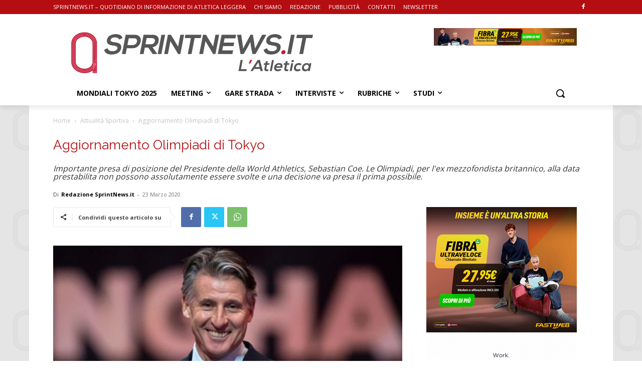

--- FILE ---
content_type: text/html; charset=utf-8
request_url: https://www.google.com/recaptcha/api2/aframe
body_size: 266
content:
<!DOCTYPE HTML><html><head><meta http-equiv="content-type" content="text/html; charset=UTF-8"></head><body><script nonce="FboqJ_XbqyvcAc3PaaRrqw">/** Anti-fraud and anti-abuse applications only. See google.com/recaptcha */ try{var clients={'sodar':'https://pagead2.googlesyndication.com/pagead/sodar?'};window.addEventListener("message",function(a){try{if(a.source===window.parent){var b=JSON.parse(a.data);var c=clients[b['id']];if(c){var d=document.createElement('img');d.src=c+b['params']+'&rc='+(localStorage.getItem("rc::a")?sessionStorage.getItem("rc::b"):"");window.document.body.appendChild(d);sessionStorage.setItem("rc::e",parseInt(sessionStorage.getItem("rc::e")||0)+1);localStorage.setItem("rc::h",'1766515654873');}}}catch(b){}});window.parent.postMessage("_grecaptcha_ready", "*");}catch(b){}</script></body></html>

--- FILE ---
content_type: text/javascript; charset=UTF-8
request_url: https://in.getclicky.com/in.php?site_id=101306179&href=%2Fattualita-sportiva%2Faggiornamenti-olimpiadi-tokyo%2F&title=Aggiornamento%20Olimpiadi%20di%20Tokyo%20-%20SprintNews.it&res=1280x720&lang=en-US@posix&tz=UTC&tc=&ck=1&x=42rz9g&f=1
body_size: -170
content:
{"v":{"_cgen_custom.cookies_disable":1,"_no_tracky_101306179":1}}